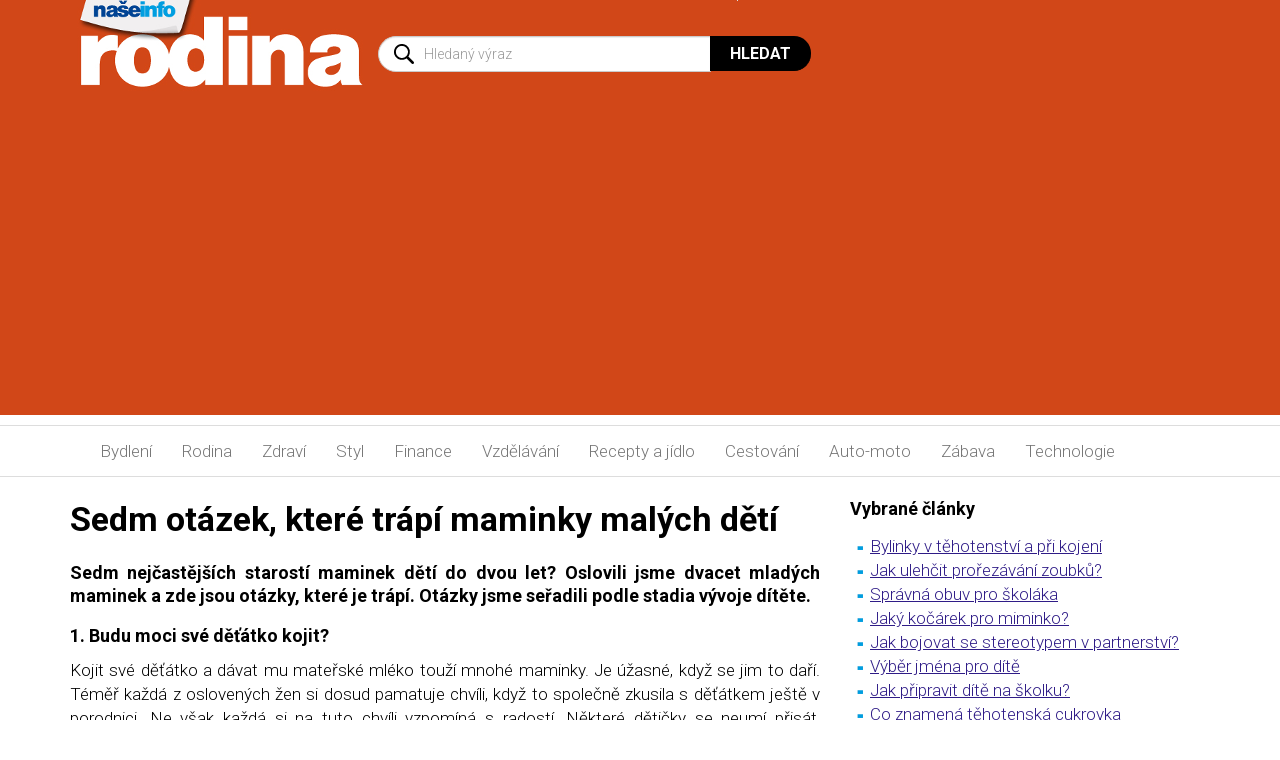

--- FILE ---
content_type: text/html; charset=UTF-8
request_url: https://www.naseinfo.cz/sedm-otazek-ktere-trapi-maminky-malych-deti
body_size: 10997
content:
<!DOCTYPE html>
<html lang="cs">
<head>
    <meta charset="utf-8">
    <meta http-equiv="X-UA-Compatible" content="IE=edge">
    <meta name="viewport" content="width=device-width, shrink-to-fit=no, initial-scale=1">

	<meta name="seznam-wmt" content="HzX0qNSCyNleNFBLgWzr16SvX9d5ZlDE" />
	
    <title>Sedm otázek, které trápí maminky malých dětí | NašeInfo.cz - návody, rady...</title>
    
	<meta name='twitter:card' content='summary_large_image'>
	<meta name='twitter:title' content='Sedm otázek, které trápí maminky malých dětí | NašeInfo.cz - návody, rady...'>
	<meta name='twitter:description' content='
	Sedm nejčastějších starostí maminek dětí do dvou let? Oslovili jsme dvacet mladých maminek a zde jsou otázky, které je trápí. Otázky jsme seřadili podle stadia vývoje dítěte.

	 '>
	<meta name='twitter:image' content='https://www.naseinfo.cz/sedm-otazek-ktere-trapi-maminky-malych-deti/fruits-milkshake-2-1418913-m-jpg.jpg'>
	<meta property='og:locale' content='cs_CZ'>
	<meta property='og:type' content='website'>
	<meta property='og:title' content='Sedm otázek, které trápí maminky malých dětí | NašeInfo.cz - návody, rady...'>
	<meta property='og:description' content='
	Sedm nejčastějších starostí maminek dětí do dvou let? Oslovili jsme dvacet mladých maminek a zde jsou otázky, které je trápí. Otázky jsme seřadili podle stadia vývoje dítěte.

	 '>
	<meta property='og:image' content='https://www.naseinfo.cz/sedm-otazek-ktere-trapi-maminky-malych-deti/fruits-milkshake-2-1418913-m-jpg.jpg'>
	<meta property='og:url' content='https://www.naseinfo.cz/sedm-otazek-ktere-trapi-maminky-malych-deti'>

    <!-- Bootstrap core CSS -->
    <link href="https://www.naseinfo.cz/templates/default/css/bootstrap.css" rel="stylesheet">
    
    <!-- IE10 viewport hack for Surface/desktop Windows 8 bug -->
    <link href="https://www.naseinfo.cz/templates/default/css/ie10-viewport-bug-workaround.css" rel="stylesheet">

    <!-- Custom styles for this template -->
    <link href="https://www.naseinfo.cz/templates/default/css/theme.css?v=8" rel="stylesheet">
    <link href="https://www.naseinfo.cz/templates/default/css/theme_colors.css?v=2" rel="stylesheet">
    <link href="https://fonts.googleapis.com/css?family=Roboto:300,300i,400,400i,500,500i,700,700i,900,900i&amp;subset=latin-ext" rel="stylesheet"> 

    <!-- HTML5 Shim and Respond.js IE8 support of HTML5 elements and media queries -->
    <!-- WARNING: Respond.js doesn't work if you view the page via file:// -->
    <!--[if lt IE 9]>
        <script src="https://oss.maxcdn.com/libs/html5shiv/3.7.0/html5shiv.js"></script>
        <script src="https://oss.maxcdn.com/libs/respond.js/1.4.2/respond.min.js"></script>
    <![endif]-->
    
    <script data-ad-client="ca-pub-7140268229414041" async src="https://pagead2.googlesyndication.com/pagead/js/adsbygoogle.js"></script>
</head>
<body>
    <div id="header" class="f1505">
        <nav class="navbar navbar-default">
            <div class="container">
                <div class="navbar-header">
                    <div id="head" class="row">
                        <div class="col-md-3 col-xs-9">
                            <a class="navbar-brand" href="/"><img src="https://www.naseinfo.cz/templates/default/img/naseinfo-logo.png" alt="našeinfo.cz"></a>
                        </div>
                        <div class="col-md-4 hidden-xs hidden-sm">
                        </div>
                        <div class="col-xs-3">
                            <button class="btn btn-primary btn-search hidden-md hidden-lg" type="button" data-toggle="collapse" data-target="#collapseSearch" aria-expanded="false" aria-controls="collapseSearch">
                                <span class="sr-only">Hledat</span>
                            </button>    
                        </div>
                        <div class="col-md-5 col-xs-12" id="search">
                            <div class="collapse" id="collapseSearch">
                                <form class="form-inline" action="/hledani">
                                    <div class="input-group">
                                        <input type="text" class="form-control" id="q" name="q"  placeholder="Hledaný výraz">
                                        <input name="cx" type="hidden" value="007356455430253337332:mwfyk6bmr4m" /> 
                                        <span class="input-group-btn">
                                            <button type="submit" name="sa" class="btn btn-default">Hledat</button>
                                        </span>
                                    </div> 
                                </form>
                            </div>
                        </div>
                    </div>
                    <button type="button" class="navbar-toggle collapsed" data-toggle="collapse" data-target="#navbar1" aria-expanded="false" aria-controls="navbar">
                        <span class="button-label">Menu</span>
                        <span class="button-bars">
                            <span class="icon-bar"></span>
                            <span class="icon-bar"></span>
                            <span class="icon-bar"></span>
                        </span>
                    </button>
                </div>
                <!--/.nav-collapse -->
            </div>
        </nav>
    </div>
        
    <nav id="topnav" class="navbar navbar-default">
        <div class="container">    
            <div class="collapse navbar-collapse" id="navbar1">
                <ul class="nav navbar-nav">
<li ><a href='https://www.naseinfo.cz/clanky/stavby-a-stavebnictvi'>Bydlení</a></li><li ><a href='https://www.naseinfo.cz/clanky/rodina'>Rodina</a></li><li ><a href='https://www.naseinfo.cz/clanky/zdravi'>Zdraví</a></li><li ><a href='https://www.naseinfo.cz/clanky/styl'>Styl</a></li><li ><a href='https://www.naseinfo.cz/clanky/finance'>Finance</a></li><li ><a href='https://www.naseinfo.cz/clanky/vzdelavani'>Vzdělávání</a></li><li ><a href='https://www.naseinfo.cz/clanky/recepty-a-jidlo'>Recepty&nbsp;a&nbsp;jídlo</a></li><li ><a href='https://www.naseinfo.cz/clanky/cestovani-a-ubytovani'>Cestování</a></li><li ><a href='https://www.naseinfo.cz/clanky/auto-moto'>Auto-moto</a></li><li ><a href='https://www.naseinfo.cz/zabava'>Zábava</a></li><li ><a href='https://www.naseinfo.cz/technologie'>Technologie</a></li>							
                </ul>
            </div>
        </div>    
    </nav>    

    
    <div class="container">
        <div class="row main-row">

        <div class="col-md-8 content-left">
<div>	<h1>Sedm otázek, které trápí maminky malých dětí</h1>
    
	<h3 style="text-align: justify;">
	Sedm nejčastějších starostí maminek dětí do dvou let? Oslovili jsme dvacet mladých maminek a zde jsou otázky, které je trápí. Otázky jsme seřadili podle stadia vývoje dítěte.</h3>
<p style="text-align: center;">
	 </p>
    
    

	
<h2 style="text-align: justify;">
	1. Budu moci své děťátko kojit?</h2>
<p style="text-align: justify;">
	Kojit své děťátko a dávat mu mateřské mléko touží mnohé maminky. Je úžasné, když se jim to daří. Téměř každá z oslovených žen si dosud pamatuje chvíli, když to společně zkusila s děťátkem ještě v porodnici. Ne však každá si na tuto chvíli vzpomíná s radostí. Některé dětičky se neumí přisát, maminky se obávají, zda mají dost mléka, prsa bolí ... i toto jsou úskalí, která musí maminka s děťátkem překonat. Ale každá z maminek shodně tvrdí, že to stojí za to. Z dvaceti oslovených mám se tomu těšilo 18 a některé kojí dosud.</p>
<h2 style="text-align: justify;">
	2. Jak přijme moje děťátko první příkrm?</h2>
<p style="text-align: justify;">
	Několik maminek se přiznalo, že v době, kdy miminku stačil k obědu příkrm a děťátko si svou dávku mléka nevybralo, přepadla ​​je nostalgie. Cítily, že miminko ztrácí úplnou závislost na matce a začaly mít pocit, že je to počáteční fáze osamostatňování jejich malého drobečka.&nbsp;Maminky často zažívaly stres a byly nervózní, když je miminko spapalo málo nebo naopak příliš mnoho ovoce a zeleniny. Ale nakonec se svorně shodly, že při jídle je třeba vyzkoušet několik možnosti podávání příkrmu (co nechutná jednomu miminku, druhé sní s velkou radostí), a důležité je nechat hlavní slovo děťátku. Bez křiku, bez zbytečných negativních emocí.</p>
<h2 style="text-align: justify;">
	3. Dokdy bude moje dítě potřebovat při usínání společnost?</h2>
<p style="text-align: justify;">
	To je zcela individuální. Někdy dětem stačí nechat rozsvícenou lampičku a pootevřené dveře, ale některé děti neusnou samy ještě v předškolním věku. Ale na druhou stranu, je to přece krásné, když s ním můžete usínat.... Určitě lepší pocit, než když někteří "moderní" rodiče nechají děťátko před usnutím plakat, dokud neusne vysílením.</p>
<h2 style="text-align: justify;">
	4. Jak odstavovat děťátko od prsu?</h2>
<p style="text-align: justify;">
	Všechno má své "pro" a "proti". Stejně to platí i při kojení a paradoxem je hlavně to, že po příchodu děťátka touží každá maminka své miminko kojit a po jistém čase začíná řešit, do jakého věku s tím pokračovat a především, jak odstavování zvládnout. Bez zbytečného stresu jak pro maminku i pro dítě. Mezi maminkami byly i ty, které to řešily radikálně, potřebovaly však pomoc partnera. Většina však volila možnost vysvětlování - maminka už nemá mlíčko, nyní musí děťátko pít mlíčko od kravičky. Ta má mlíčka dost. Samozřejmě, že více dětem bylo úplně jedno, že kravička má dost mléka. A tak maminkám pomáhaly domácí recepty - jako například ocet na prso. Mlíčko bylo najednou kyselé a tak se pokazilo.</p>
    
<script async src="//pagead2.googlesyndication.com/pagead/js/adsbygoogle.js"></script>
<ins class="adsbygoogle"
     style="display:block; text-align:center;"
     data-ad-layout="in-article"
     data-ad-format="fluid"
     data-ad-client="ca-pub-7140268229414041"
     data-ad-slot="9550588638"></ins>
<script>
     (adsbygoogle = window.adsbygoogle || []).push({});
</script>

	
<h2 style="text-align: justify;">
	5. Jak naučím dítě pít jiné než mateřské mléko?</h2>
<p style="text-align: justify;">
	Kojící maminky přiznávají, že s tímto měly někdy opravdu problém. Některé dětičky nechtěly žádné mléčné výrobky - sýry, jogurty, tak se jim snažily často vařit alespoň mléčné polévky, a pudink nebo jinou mléčnou kaši. Některé přijaly pokračovací mléko z hrnečku, jiné děti musely vyzkoušet několik druhů pokračovacích mlék. Takže zde znovu platí - zkoušet, netlačit na dítě a být v pohodě.</p>
<h2 style="text-align: justify;">
	6. Kdy je správný čas začít používat nočník?</h2>
<p style="text-align: justify;">
	S touto otázkou si lámou hlavu zejména ty maminky, na které tlačí okolí - babičky, tchýně, případně kamarádky těch chytřejších dětí. Proč ještě tvoje dítě nosí pleny? Když byl jeho otec v jeho věku, už dávno je nepotřeboval. To jsou komentáře, které si vyslechnou maminky plenkových dětiček. Je zajímavé, že babička pěti dětí přesně pamatuje, které z jejích ratolestí přesně v kterém období chodilo na nočník, povídalo, či dělalo jiné věci. Dobré je, když maminky nenutí děti sedět na nočníku, pokud to děťátko odmítá. Po dovršení jednoho a půl roku se však snaží sezení na nočníku zahrnout do denního režimu, aby si dítě začalo zvykat jej používat. Pokud to však dítě nadále samo nechce, netřeba ho nutit, ale vyzkoušet to například za týden. Maminky však věří, že jim v tom pomůže léto.&nbsp;</p>
<h2 style="text-align: justify;">
	7. Jak odnaučit děťátko od dudlíku?</h2>
<p style="text-align: justify;">
	Miniprůzkum ukázal, že 15 dětí potřebovalo ke zklidnění dudlík a dosud dudlík používá 12 dětiček ve věku do dvou let. Většina pouze na spánek, ale některé děti milují svůj dudlík i venku na houpačkách. Pouze 3 dětičky odmítly "dudu" po ukončení kojení. Takže tato otázka zůstává pro maminky stále otevřená a postupně začíná být její řešení aktuální. Může ho odnést třeba oblíbená pohádková postavička.....</p>

      
    <address>
    	Autor: Lenka Kostková
    </address>
      
</div><div>
<div class="social-nav-1">
<div class="social-nav-2">Pokud se vám článek líbí, nezapomeňte jej sdílet... Děkujeme.</div>
<style type="text/css">#share-buttons {padding: 10px;}
#share-buttons img {
width: 35px;
padding: 5px;
border: 0;
box-shadow: 0;
display: inline;
}
</style>
<div id="share-buttons"><a href="#" onclick="window.open('https://www.facebook.com/sharer/sharer.php?u='+encodeURIComponent(location.href)); return false;" rel="nofollow" title="Sdílet článek na facebook"><img alt="Facebook" src="https://www.naseinfo.cz/facebook.png" /></a> <a href="#" onclick="window.open('https://plus.google.com/share?url='+encodeURIComponent(location.href)); return false;" rel="nofollow" title="Sdílet článek na Google+"><img alt="&gt;Google+" src="https://www.naseinfo.cz/google.png" /></a> <a href="#" onclick="window.open('https://twitter.com/home?status='+encodeURIComponent(location.href)); return false;" rel="nofollow" title="Sdílet článek na Twitter"><img alt="&gt;Twitter" src="https://www.naseinfo.cz/twitter.png" /></a></div>
</div>

<div id="disqus_thread">&nbsp;</div>
<script type="text/javascript">
            /* * * CONFIGURATION VARIABLES: EDIT BEFORE PASTING INTO YOUR WEBPAGE * * */
            var disqus_shortname = 'naseinfocz'; // required: replace example with your forum shortname

            /* * * DON'T EDIT BELOW THIS LINE * * */
            (function() {
                var dsq = document.createElement('script'); dsq.type = 'text/javascript'; dsq.async = true;
                dsq.src = 'https://' + disqus_shortname + '.disqus.com/embed.js';
                (document.getElementsByTagName('head')[0] || document.getElementsByTagName('body')[0]).appendChild(dsq);
            })();
        </script><noscript>Please enable JavaScript to view the <a href="https://disqus.com/?ref_noscript">comments powered by Disqus.</a></noscript>

<p><a class="dsq-brlink" href="https://disqus.com">comments powered by <span class="logo-disqus">Disqus</span></a></p>
	<hr>
<h3>Podobné články</h3><div class='row'><div class='col-sm-6 col-md-3 col-lg-3'>	<div class='thumbnail'>		<a href='/jak-vybrat-prebalovaci-pult-a-komodu' title='Jak vybrat přebalovací pult a komodu'><img class='img-responsive' src='/jak-vybrat-prebalovaci-pult-a-komodu/shutterstock-463851527-jpg.jpg?preview=1' alt='Jak vybrat přebalovací pult a komodu'></a>		<div class='caption'><strong><a href='/jak-vybrat-prebalovaci-pult-a-komodu'>Jak vybrat přebalovací pult a komodu</a></strong></div>	</div></div><div class='col-sm-6 col-md-3 col-lg-3'>	<div class='thumbnail'>		<a href='/uceni-deti-davat-i-prijimat' title='Učení dětí dávat i přijímat'><img class='img-responsive' src='/uceni-deti-davat-i-prijimat/rosa-roja-787556-m-jpg.jpg?preview=1' alt='Učení dětí dávat i přijímat'></a>		<div class='caption'><strong><a href='/uceni-deti-davat-i-prijimat'>Učení dětí dávat i přijímat</a></strong></div>	</div></div><div class='col-sm-6 col-md-3 col-lg-3'>	<div class='thumbnail'>		<a href='/maminky-stop-zkuste-to-znovu-a-v-klidu' title='Maminky, stop! Zkuste to znovu a v klidu!'><img class='img-responsive' src='/maminky-stop-zkuste-to-znovu-a-v-klidu/carousel-theme-park-1228396-m-jpg.jpg?preview=1' alt='Maminky, stop! Zkuste to znovu a v klidu!'></a>		<div class='caption'><strong><a href='/maminky-stop-zkuste-to-znovu-a-v-klidu'>Maminky, stop! Zkuste to znovu a v klidu!</a></strong></div>	</div></div><div class='col-sm-6 col-md-3 col-lg-3'>	<div class='thumbnail'>		<a href='/idealni-svet-pro-rodice-i-deti' title='Ideální svět pro rodiče i děti'><img class='img-responsive' src='/idealni-svet-pro-rodice-i-deti/bronze-babyland-statue-2-947921-m-jpg.jpg?preview=1' alt='Ideální svět pro rodiče i děti'></a>		<div class='caption'><strong><a href='/idealni-svet-pro-rodice-i-deti'>Ideální svět pro rodiče i děti</a></strong></div>	</div></div></div><div class='clearfix'></div></div>            </div>

            <div class="col-md-4 content-right">
            
<div><h3>Vybrané články</h3>
<div class="object">
	<table border="0" cellpadding="0" cellspacing="0" style="width: 340px;">
		<tbody>
			<tr>
				<td style="width: 20px;">
					<img alt="-" src="https://www.naseinfo.cz/info.png" style="width: 20px; height: 20px;" /></td>
				<td>
					<a href="https://www.naseinfo.cz/clanky/tehotenstvi-a-deti/vyziva-v-tehotenstvi/jake-pouzivat-bylinky-v-tehotenstvi-a-pri-kojeni" title="Mnoho žen, když čeká miminko nebo své miminko kojí, si dává mnohem větší pozor na to, co se dostane do jejich těla. Jenže častokrát se v tomto období nevyhneme menším, nebo větším zdravotním problémům...">Bylinky v těhotenství a při kojení</a></td>
			</tr>
			<tr>
				<td>
					<img alt="-" src="https://www.naseinfo.cz/info.png" style="width: 20px; height: 20px;" /></td>
				<td>
					<a href="https://www.naseinfo.cz/clanky/tehotenstvi-a-deti/zdravi-deti/jak-ulehcit-prorezavani-zoubku" title="Prořezávání zoubků bývá u mnoha dětí doprovázeno menšími či většími obtížemi. Jsou děti, které přežijí růst zoubků bez problémů, jiné si zase pořádně vytrpí...">Jak ulehčit prořezávání zoubků?</a></td>
			</tr>
			<tr>
				<td>
					<img alt="-" src="https://www.naseinfo.cz/info.png" style="width: 20px; height: 20px;" /></td>
				<td>
					<a href="https://www.naseinfo.cz/clanky/tehotenstvi-a-deti/deti/spravna-obuv-pro-skolaka" title="S nástupem do školy budou rodiče jistě řešit nákup mnoha věcí, mimo jiné i obuvi pro svého školáka. Přesto, že výbava dítěte do školy není vůbec levnou záležitostí a rodiče se snaží ušetřit každou korunu, u obuvi se šetřit nevyplácí...">Správná obuv pro školáka</a></td>
			</tr>
			<tr>
				<td>
					<img alt="-" src="https://www.naseinfo.cz/info.png" style="width: 20px; height: 20px;" /></td>
				<td>
					<a href="https://www.naseinfo.cz/clanky/tehotenstvi-a-deti/deti/kocarek-pro-miminko" title="Většinou nezbytnou součástí výbavičky pro miminko je i kočárek. Dnes už mají rodiče mnohem více možností, než tomu bylo kdysi, kdy byly na trhu dva či tři druhy kočárků...">Jaký kočárek pro miminko?</a></td>
			</tr>
			<tr>
				<td>
					<img alt="-" src="https://www.naseinfo.cz/info.png" style="width: 20px; height: 20px;" /></td>
				<td>
					<a href="https://www.naseinfo.cz/rodina/jak-bojovat-se-stereotypem-v-partnerstvi" title="Říká se, že stereotyp je zabijákem partnerských vztahů. I když některým lidem, zvláště ve středním a vyšším věku, stereotyp vyhovuje spíše než časté změny, čili záleží to jen na povaze partnerů...">Jak bojovat se stereotypem v partnerství?</a></td>
			</tr>
			<tr>
				<td>
					<img alt="-" src="https://www.naseinfo.cz/info.png" style="width: 20px; height: 20px;" /></td>
				<td>
					<a href="https://www.naseinfo.cz/clanky/tehotenstvi-a-deti/deti/vyber-jmena-pro-dite" title="Najít dobré jméno pro dítě je těžká věc. Rodiče si horečně spojují různá křestní jména se svým příjmením. Jména dětí jsou vlastně i jména dospělých. Cca 400 jmen najdete v kalendáři. To je takový základ...">Výběr jména pro dítě</a></td>
			</tr>
			<tr>
				<td>
					<img alt="-" src="https://www.naseinfo.cz/info.png" style="width: 20px; height: 20px;" /></td>
				<td>
					<a href="https://www.naseinfo.cz/clanky/tehotenstvi-a-deti/deti/jak-pripravit-dite-na-skolku" title="Nástup do školky je nejen velkým mezníkem v životě dítěte, ale i pro rodiče je to významná změna. Některé děti zvládnou vstup do mateřské školky bez problémů, jiné si to odtrpí...">Jak připravit dítě na školku?</a></td>
			</tr>
			<tr>
				<td>
					<img alt="-" src="https://www.naseinfo.cz/info.png" style="width: 20px; height: 20px;" /></td>
				<td>
					<a href="https://www.naseinfo.cz/rodina/co-znamena-tehotenska-cukrovka" title="Pokud si vás za oběť vybrala těhotenská cukrovka, nebojte se, inzulín si nebudete píchat věčně. Ani z děťátka nebude automaticky diabetik...">Co znamená těhotenská cukrovka</a></td>
			</tr>
			<tr>
				<td>
					<img alt="-" src="https://www.naseinfo.cz/info.png" style="width: 20px; height: 20px;" /></td>
				<td>
					<a href="https://www.naseinfo.cz/rodina/libejte-se-v-kazdem-veku" title="Mnohé páry v dnešním hektickém světě zapomínají na tak důležitou činnost jako je líbání. Není to jen obyčejné bláznovství puberťáků. Takové projevy náklonnosti jsou nesmírně zdravé pro náš život...">Líbejte se v každém věku!</a></td>
			</tr>
			<tr>
				<td>
					<img alt="-" src="https://www.naseinfo.cz/info.png" style="width: 20px; height: 20px;" /></td>
				<td>
					<a href="https://www.naseinfo.cz/rodina/cisarsky-rez-je-to-skutecne-vyhra" title="Nejnovějším módním trendem se stává císařský řez. Ženy si ho od lékaře někdy vymodlí, ale oficiálně o něj požádat nemohou. Skutečně se jim to vyplatí?...">Císařský řez - je to skutečně výhra?</a></td>
			</tr>
			<tr>
				<td>
					<img alt="-" src="https://www.naseinfo.cz/info.png" style="width: 20px; height: 20px;" /></td>
				<td>
					<a href="https://www.naseinfo.cz/rodina/namisto-kocarku-dejme-dite-do-satku" title="Máte malé miminko a přemýšlíte nad jeho výchovou? Je mnoho teorií, některé říkají, že plačící dítě třeba nechat vyplakat a unavit...">Namísto kočárku dejme dítě do šátku</a></td>
			</tr>
			<tr>
				<td>
					<img alt="-" src="https://www.naseinfo.cz/info.png" style="width: 20px; height: 20px;" /></td>
				<td>
					<a href="https://www.naseinfo.cz/rodina/agresivni-dite-jak-na-nej" title="Když sledujeme zprávy, zaráží některé z nás neustále se snižující hranice věku agresorů jednotlivých trestných činů. Nestává se to jen v zahraničí, ale i u nás...">Agresivní dítě - jak na něj?</a></td>
			</tr>
			<tr>
				<td>
					<img alt="-" src="https://www.naseinfo.cz/info.png" style="width: 20px; height: 20px;" /></td>
				<td>
					<a href="https://www.naseinfo.cz/rodina/jaka-jsou-tajemstvi-dvojcat" title="Svět dvojčat připadá lidem fascinující. Zejména pokud jsou k nerozeznání, je to stále tak trochu pro nás nepochopitelné...">Jaká jsou tajemství dvojčat?</a></td>
			</tr>
			<tr>
				<td>
					<img alt="-" src="https://www.naseinfo.cz/info.png" style="width: 20px; height: 20px;" /></td>
				<td>
					<a href="https://www.naseinfo.cz/rodina/co-si-rozmyslet-pri-porizovani-zive-hracky-pod-stromecek" title="Čas Vánoc často zvyšuje touhu našich dětí po zvířátku. Děti po zvířátku touží obvykle stále, ale na Vánoce se jejich touha stupňuje...">Pořizování živé hračky pod stromeček?</a></td>
			</tr>
			<tr>
				<td>
					<img alt="-" src="https://www.naseinfo.cz/info.png" style="width: 20px; height: 20px;" /></td>
				<td>
					<a href="https://www.naseinfo.cz/sex-a-vztahy/kterych-veci-se-muzi-nikdy-nenabazi" title="Často se hlavně naše drahé mužské polovičky dostanou do období, kdy už je nebaví tytéž záležitosti jako před několika měsíci...">Kterých věcí se muži nikdy nenabaží?</a></td>
			</tr>
			<tr>
				<td>
					<img alt="-" src="https://www.naseinfo.cz/info.png" style="width: 20px; height: 20px;" /></td>
				<td>
					<a href="https://www.naseinfo.cz/clanky/tehotenstvi-a-deti/deti/jakou-kosmetiku-pro-miminko" title="Při chystání výbavičky pro miminko si rodiče často pořídí i nějakou tu dětskou kosmetiku. Vždyť pulty prodejen jsou plné různých voňavých šamponů, dětských pěn a přísad do koupele, tělových mlék, olejíčků, či krémů, mýdel a mnoho jiného...">Jakou kosmetiku pro miminko?</a></td>
			</tr>
			<tr>
				<td>
					<img alt="-" src="https://www.naseinfo.cz/info.png" style="width: 20px; height: 20px;" /></td>
				<td>
					<a href="https://www.naseinfo.cz/rodina/co-vse-je-nutne-poridit-diteti-do-skoly" title="Vůbec není důležité, aby dítě mělo značkovou tašku a jiné značkové pomůcky. Důležité je, aby s těmito pomůckami mohlo dítě pořádně a efektivně pracovat...">Co vše je nutné pořídit dítěti do školy?</a></td>
			</tr>
			<tr>
				<td>
					<img alt="-" src="https://www.naseinfo.cz/info.png" style="width: 20px; height: 20px;" /></td>
				<td>
					<a href="https://www.naseinfo.cz/deti/logopedie-neni-jen-o-rackovani" title="Co vás první napadne, když slyšíte slovo logoped? Pokud jste s logopedem nikdy nepřišli do styku, možná ani nevíte, kdo to je a co dělá...">Logopedie není jen o ráčkování</a></td>
			</tr>
		</tbody>
	</table>
</div>
<h3>Vybíráme produkty</h3>
<div class="object">
	<table border="0" cellpadding="0" cellspacing="0" style="width: 340px; height: 239px;">
		<tbody>
			<tr>
				<td width="20">
					<img alt="-" src="https://www.naseinfo.cz/info.png" style="width: 20px; height: 20px;" /></td>
				<td>
					<a href="https://www.naseinfo.cz/stavby-a-stavebnictvi/interier/nabytek/jak-vybrat-pracovni-kancelarskou-zidli" title="Mnozí z nás tráví větší část dne na pracovní židli, a proto je velmi důležité věnovat jí při výběru náležitou pozornost...">Jak vybrat kancelářskou židli</a></td>
			</tr>
			<tr>
				<td>
					<img alt="-" src="https://www.naseinfo.cz/info.png" style="width: 20px; height: 20px;" /></td>
				<td>
					<a href="https://www.naseinfo.cz/stavby-a-stavebnictvi/zahrada-a-okoli/bazeny-a-sauny/jak-na-zarizeni-sauny" title="Sauna se stala pro mnohé z nás součástí života. Její pozitivní vliv na zdraví znali již naši předkové...">Jaké zařízení do sauny</a></td>
			</tr>
			<tr>
				<td>
					<img alt="-" src="https://www.naseinfo.cz/info.png" style="width: 20px; height: 20px;" /></td>
				<td>
					<a href="https://www.naseinfo.cz/stavby-a-stavebnictvi/zahrada-a-okoli/grily/jaky-vybrat-gril" title="Kupujete si gril? Poradíme Vám jaký... Abyste si mohli dopřát požitek z grilování, nemusíte vlastnit rozlehlou zahradu, úplně Vám postačí i obyčejný balkon...">Jaký vybrat gril</a></td>
			</tr>
			<tr>
				<td>
					<img alt="-" src="https://www.naseinfo.cz/info.png" style="width: 20px; height: 20px;" /></td>
				<td>
					<a href="https://www.naseinfo.cz/clanky/stavby-a-stavebnictvi/naradi/jak-vybrat-rotacni-sekacku-na-travu" title="Trávník je nedílnou součástí téměř každé chalupy. Aby měl tu správnou výšku, a vy jste se z něj mohli těšit, je mimo jiné nutné i jeho pravidelné sečení. Nabídka rotačních sekaček je na trhu velká, a proto Vám třeba pomůže naše rada...">Jak vybrat sekačku na trávu</a></td>
			</tr>
			<tr>
				<td>
					<img alt="-" src="https://www.naseinfo.cz/info.png" style="width: 20px; height: 20px;" /></td>
				<td>
					<a href="https://www.naseinfo.cz/stavby-a-stavebnictvi/uprava-povrchu/podlahy/jakou-podlahu-do-kuchyne" title="Kuchyňská podlaha by měla být praktická a pevná. Kuchyňská podlaha prošla za roky největšími změnami. Dřevo vystřídalo linoleum, později dlažba, která je z hygienického hlediska velmi praktická...">Jakou podlahu do kuchyně</a></td>
			</tr>
			<tr>
				<td>
					<img alt="-" src="https://www.naseinfo.cz/info.png" style="width: 20px; height: 20px;" /></td>
				<td>
					<a href="https://www.naseinfo.cz/stavby-a-stavebnictvi/technicke-zarizeni/zabezpeceni-domu/jake-bezpecnostni-dvere" title="Vstupní dveře představují překážku, jejíž zdolání je pro šikovného zloděje otázkou pár minut. Obyčejné dveře se dají vyrazit, vysadit z pantů, zámek lze vylomit, odvrtat, otevřít kreditní kartou a běžná zárubeň se dá vypáčit heverem. Pokud se nechcete stát dalším číslem v policejní statistice zamyslete se nad tím, jak můžete co nejlépe chránit svůj domov...">Jak vybrat bezpečnostní dveře</a></td>
			</tr>
			<tr>
				<td>
					<img alt="-" src="https://www.naseinfo.cz/info.png" style="width: 20px; height: 20px;" /></td>
				<td>
					<a href="https://www.naseinfo.cz/stavby-a-stavebnictvi/technicke-zarizeni/klimatizace/jakou-klimatizaci-vybrat" title="Klimatizace v bytě se při tropických teplotách v létě už pomalu stává nezbytností. Přístroje, které pro tento účel slouží můžeme rozdělit na mobilní a splitové...">Jakou vybrat klimatizaci</a></td>
			</tr>
			<tr>
				<td>
					<img alt="-" src="https://www.naseinfo.cz/info.png" style="width: 20px; height: 20px;" /></td>
				<td>
					<a href="https://www.naseinfo.cz/clanky/elektrospotrebice/audio-video/jak-na-domaci-kino" title="Domácí kino - je to v podstatě přenesený význam a znamená zprostředkování zážitku z obrazu a zvuku jako v kinosále. Samozřejmě podle možností dané místnosti a hledící vzdálenosti...">Jak vybrat domácí kino</a></td>
			</tr>
			<tr>
				<td>
					<img alt="-" src="https://www.naseinfo.cz/info.png" style="width: 20px; height: 20px;" /></td>
				<td>
					<a href="https://www.naseinfo.cz/clanky/elektro-mobily-pocitace/domaci-spotrebice/jak-vybrat-chladnicku" title="Chladnička je obvykle prvním spotřebičem, který si do domácnosti pořídíte. Jedná se o poměrně vysokou a dlouhodobou investici, proto je třeba mít při výběru dostatek informací tak, aby chladnička sloužila k maximální spokojenosti...">Jak vybrat chladničku</a></td>
			</tr>
			<tr>
				<td>
					<img alt="-" src="https://www.naseinfo.cz/info.png" style="width: 20px; height: 20px;" /></td>
				<td>
					<a href="https://www.naseinfo.cz/clanky/elektro-mobily-pocitace/domaci-spotrebice/jak-vybrat-pracku-komletni-pruvodce" title="Pračka je spotřebič, bez kterého se neobejde žádná domácnost. Týden co týden v útrobách svého bubnu přetočí těžké kilogramy špinavého prádla. Nejenže musí dobře vypadat, ale musí se umět o prádlo postarat, a přitom ho nezničit...">Jak vybrat pračku</a></td>
			</tr>
			<tr>
				<td>
					<img alt="-" src="https://www.naseinfo.cz/info.png" style="width: 20px; height: 20px;" /></td>
				<td>
					<a href="https://www.naseinfo.cz/stavby-a-stavebnictvi/interier/nabytek/matrace-rosty-postele/10-rad-pri-vyberu-matrace-aneb-jak-si-vybrat-spravne" title="Poučení z minulé zkušenosti - dříve než začnete vybírat novou matraci, vzpomeňte si, co vám na té staré nejvíce vadilo...">Jak vybrat matraci</a></td>
			</tr>
		</tbody>
	</table>
</div>

<!-- Kontextová reklama Sklik -->
<div id="sklikReklama_78211"></div>
<script>
	var sklikData = { elm: "sklikReklama_78211", zoneId: "78211", w: 300, h: 600 };
</script>
<script src="//c.imedia.cz/js/script.js"></script></div>                
                
            </div>

        </div>
    </div>
    <ul class="socials visible-xs-block">
        <li class="link-facebook"><a href="#" target="_blank" title="Facebook"><span class="sr-only">Facebook</span></a></li>
        <li class="link-twitter"><a href="#" target="_blank" title="Twitter"><span class="sr-only">Twitter</span></a></li>
        <li class="link-googleplus"><a href="#" target="_blank" title="Google Plus"><span class="sr-only">Google Plus</span></a></li>
        <li class="link-pinterest"><a href="#" target="_blank" title="Pinterest"><span class="sr-only">Pinterest</span></a></li>
    </ul>
    <div id="links-extra">
        <div class="container">
            <div class="row">
                <div class="col-sm-3 col-xs-6">
                    <a href="https://www.cestujzadara.cz" title="CestujZadara.cz" target="blank"><img src="https://www.naseinfo.cz/templates/default/img/ico-cestujzadara.png" alt="CestujZadara.cz"><br>CestujZadara.cz</a>
                </div>
                <div class="col-sm-3 col-xs-6">
                    <a href="https://www.studentske.cz" title="Studentske.cz" target="blank"><img src="https://www.naseinfo.cz/templates/default/img/ico-studentske.png" alt="Studentske.cz"><br>Studentske.cz</a>
                </div>
                <div class="col-sm-3 col-xs-6">
                    <a href="https://www.forumpodlah.cz/vinylove-podlahy" title="ForumPodlah.cz" target="blank"><img src="https://www.naseinfo.cz/templates/default/img/ico-forumpodlah.png" alt="ForumPodlah.cz"><br>ForumPodlah.cz</a>
                </div>
                <div class="col-sm-3 col-xs-6">
                    <a href="https://www.vylecime.cz" title="Vyléčíme.cz" target="blank"><img src="https://www.naseinfo.cz/templates/default/img/ico-vylecime.png" alt="Vyléčíme.cz"><br>Vyléčíme.cz</a>
                </div>
            </div>
        </div>
    </div>
    <div id="footer">
        <div class="container">
            <div class="row">
                <div class="col-md-6 col-sm-6">
                    <h2>Oblíbené kategorie</h2>
                    <div class='row'>
                    	<div class='col-md-6'>
							<ul>
								<li><a href="/technologie">Technologie</a></li>
								<li><a href="/zabava">Zábava</a></li>
								<li><a href="/clanky/styl">Styl</a></li>
								<li><a href="/clanky/finance">Finance</a></li>
								<li><a href="/clanky/recepty-a-jidlo">Recepty a jídlo</a></li>
							</ul>
                    	</div>
                    	                    </div>
                </div>
                <div class="col-md-3 col-sm-3">
                    <h2>Důležité odkazy</h2>
                    <ul>
                        <li><a href="/mapa-stranek" title="Mapa stránek">Mapa stránek</a></li>
                        <li><a href="/reklama" title="Reklama">Reklama</a></li>
                        <li><a href="/kontakt" title="Kontakt">Kontakt</a></li>
                    </ul>
                </div>
                <div class="col-md-3 col-sm-3">
                    <h2>Spřátelené weby</h2>
                    <ul>
                        <li><a href="https://www.cestujzadara.cz" title="CestujZadara.cz">CestujZadara.cz</a></li>
                        <li><a href="https://www.studentske.cz" title="Studentske.cz">Studentske.cz</a></li>
                        <li><a href="https://www.forumpodlah.cz/vinylove-podlahy" title="ForumPodlah.cz">ForumPodlah.cz</a></li>
                        <li><a href="https://www.vylecime.cz" title="Vyléčíme.cz">Vyléčíme.cz</a></li>
                    </ul>
                </div>
                <br class="cleaner visible-sm-block">
            </div>
        </div>
    </div>
    <div class="container copyright">
        <p>Jakékoliv užití obsahu včetně převzetí, šíření či dalšího zpřístupňování článků a fotografií je bez předchozího písemného souhlasu našeinfo.cz zakázáno.<br>Fotografie jsou pouze ilustrativní - zdroj fotografií sxc.hu</p>
    </div>

    <!-- jQuery -->
    <script src="https://ajax.googleapis.com/ajax/libs/jquery/1.11.3/jquery.min.js"></script>

    <!-- Bootstrap Core JavaScript -->
    <script src="https://www.naseinfo.cz/templates/default/js/bootstrap.min.js"></script>
    
    <!-- IE10 viewport hack for Surface/desktop Windows 8 bug -->
    <script src="https://www.naseinfo.cz/templates/default/js/ie10-viewport-bug-workaround.js"></script>
    
    <script>
        $('.carousel').carousel({
          interval: 2500
        })
    </script>
			
</body>
</html>


--- FILE ---
content_type: text/html; charset=utf-8
request_url: https://www.google.com/recaptcha/api2/aframe
body_size: 264
content:
<!DOCTYPE HTML><html><head><meta http-equiv="content-type" content="text/html; charset=UTF-8"></head><body><script nonce="f_IoVq629b1fyZDtaPCd2w">/** Anti-fraud and anti-abuse applications only. See google.com/recaptcha */ try{var clients={'sodar':'https://pagead2.googlesyndication.com/pagead/sodar?'};window.addEventListener("message",function(a){try{if(a.source===window.parent){var b=JSON.parse(a.data);var c=clients[b['id']];if(c){var d=document.createElement('img');d.src=c+b['params']+'&rc='+(localStorage.getItem("rc::a")?sessionStorage.getItem("rc::b"):"");window.document.body.appendChild(d);sessionStorage.setItem("rc::e",parseInt(sessionStorage.getItem("rc::e")||0)+1);localStorage.setItem("rc::h",'1768881719117');}}}catch(b){}});window.parent.postMessage("_grecaptcha_ready", "*");}catch(b){}</script></body></html>